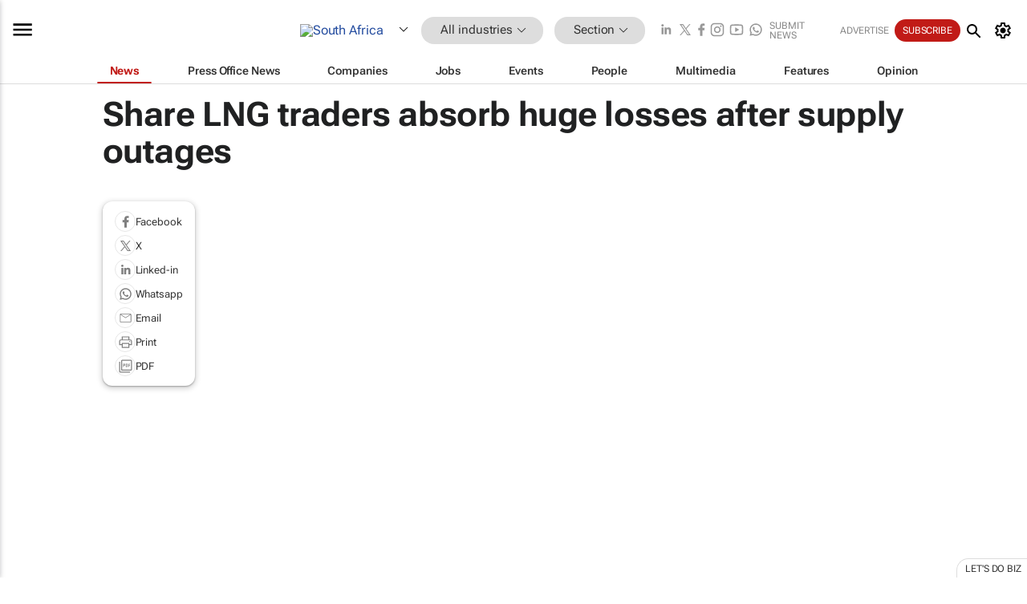

--- FILE ---
content_type: image/svg+xml
request_url: https://www.bizcommunity.com/res/img/icon/mui-print.svg
body_size: 231
content:
<svg xmlns="http://www.w3.org/2000/svg" height="48" viewBox="0 -960 960 960" width="48"><path d="M658-648v-132H302v132h-60v-192h476v192h-60Zm-518 60h680-680Zm599 95q12 0 21-9t9-21q0-12-9-21t-21-9q-12 0-21 9t-9 21q0 12 9 21t21 9Zm-81 313v-192H302v192h356Zm60 60H242v-176H80v-246q0-45.05 30.5-75.525Q141-648 186-648h588q45.05 0 75.525 30.475Q880-587.05 880-542v246H718v176Zm102-236v-186.215Q820-562 806.775-575 793.55-588 774-588H186q-19.55 0-32.775 13.225Q140-561.55 140-542v186h102v-76h476v76h102Z"/></svg>